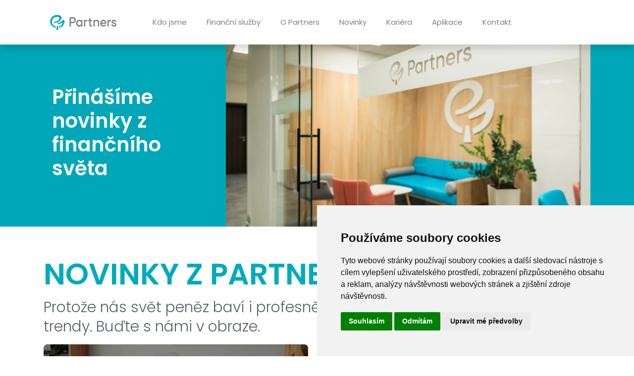

--- FILE ---
content_type: text/html; charset=UTF-8
request_url: https://partnerslitomysl.cz/blog/2
body_size: 4685
content:
<!doctype html>
<html lang="cs">
<head>
        <meta charset="utf-8">
<meta name="viewport" content="width=device-width, initial-scale=1.0">
                    <title>Novinky | Pobočka Partners Banky Litomyšl</title>

            <meta name="description" content="Novinky ze světa osobních financí. S nejnovějšími trendy vás rád seznámí finanční poradce v Pobočka Partners Banky Litomyšl">
    
    
        <link rel="preconnect" href="https://fonts.googleapis.com">
<link rel="preconnect" href="https://fonts.gstatic.com" crossorigin>
<link
    href="https://fonts.googleapis.com/css2?family=Poppins:ital,wght@0,200;0,300;0,400;0,500;0,600;0,700;0,800;1,200;1,300;1,400;1,500;1,600;1,700;1,800&display=swap"
    rel="stylesheet">

<link rel="stylesheet" href="/static/css/style_2023.css">
<link rel="stylesheet" href="/static/css/style_2023_custom.css">
<link rel="stylesheet" href="/static/css/simple-lightbox.min.css">
<link rel="stylesheet" href="/static/css/owl.carousel.min.css">

    <link rel="shortcut icon" href="/static/images/favicon/favicon.ico">
    <link rel="apple-touch-icon" sizes="72x72" href="/static/images/favicon/apple-icon.png">
    <link rel="apple-touch-icon" sizes="72x72" href="/static/images/favicon/apple-icon-72x72.png">
    <link rel="apple-touch-icon" sizes="114x114" href="/static/images/favicon/apple-icon-114x114.png">
    <link rel="apple-touch-icon" sizes="144x144" href="/static/images/favicon/apple-icon-144x144.png">
    <link rel="icon" type="image/png" sizes="96x96" href="/static/images/favicon/android-icon-96x96.png">
    <link rel="icon" type="image/png" sizes="144x144" href="/static/images/favicon/android-icon-144x144.png">
    <link rel="icon" type="image/png" sizes="192x192" href="/static/images/favicon/android-icon-192x192.png">

<script type="text/javascript" src="https://api.mapy.cz/loader.js"></script>
<script type="text/javascript">Loader.load();</script>

    <script type="text/javascript" src="https://www.termsfeed.com/public/cookie-consent/4.0.0/cookie-consent.js"
            charset="UTF-8"></script>
    <script type="text/javascript" charset="UTF-8">

        document.addEventListener('DOMContentLoaded', function () {
            cookieconsent.run({
                "notice_banner_type": "simple",
                "consent_type": "express",
                "palette": "light",
                "language": "cs",
                "page_load_consent_levels": ["strictly-necessary"],
                "notice_banner_reject_button_hide": false,
                "preferences_center_close_button_hide": false,
                "page_refresh_confirmation_buttons": true,
                "website_privacy_policy_url": "https://partnerslitomysl.cz/cookie-consent",
                "open_preferences_center_selector": "#open_preferences_center",
                "website_name": "partnerslitomysl.cz"
            });
        });
    </script>

    <!-- Google Tag Manager -->
    <script type="text/plain" cookie-consent="tracking">
        (function (w, d, s, l, i) {
            w[l] = w[l] || [];
            w[l].push({
                'gtm.start':
                    new Date().getTime(), event: 'gtm.js'
            });
            var f = d.getElementsByTagName(s)[0],
                j = d.createElement(s), dl = l != 'dataLayer' ? '&l=' + l : '';
            j.async = true;
            j.src =
                'https://www.googletagmanager.com/gtm.js?id=' + i + dl;
            f.parentNode.insertBefore(j, f);
        })(window, document, 'script', 'dataLayer', 'GTM-K5M85PP');
    </script>
    <!-- End Google Tag Manager -->

                        </head>
<body class="blog">

    <noscript>
        <iframe src="https://www.googletagmanager.com/ns.html?id=GTM-K5M85PP" height="0" width="0"
                style="display:none;visibility:hidden"></iframe>
    </noscript>

                        
        
    <header class="bg-white shadow">
        <nav class="navbar navbar-expand-lg navbar-light bg-white" aria-label="Offcanvas navbar large">
            <div class="container">
                <a class="navbar-brand" href="/">
                    <img src="/static/images/logo-header-3.svg" alt="Partners" class="logo me-lg-3">
                </a>
                <button class="navbar-toggler" type="button" data-bs-toggle="offcanvas" data-bs-target="#offcanvasNavbar2" aria-controls="offcanvasNavbar2">
                    <span class="navbar-toggler-icon"></span>
                </button>

                                    <div class="offcanvas offcanvas-start" tabindex="-1" id="offcanvasNavbar2" aria-labelledby="offcanvasNavbar2Label">
                        <div class="offcanvas-header">
                            <h5 class="offcanvas-title" id="offcanvasNavbar2Label">Menu</h5>
                            <button type="button" class="btn-close btn-close" data-bs-dismiss="offcanvas" aria-label="Close"></button>
                        </div>
                        <div class="border-top d-lg-none"></div>
                        <div class="offcanvas-body">
                            <ul class="navbar-nav">
                                                                    
                                    <li class="nav-item ">
                                        <a  class="nav-link  "  href="/kdo-jsme" title="Kdo jsme" >Kdo jsme</a>

                                                                            </li>
                                                                    
                                    <li class="nav-item ">
                                        <a  class="nav-link  "  href="/sluzby" title="Finanční služby" >Finanční služby</a>

                                                                            </li>
                                                                    
                                    <li class="nav-item ">
                                        <a  class="nav-link  "  href="/o-partners" title="O Partners" >O Partners</a>

                                                                            </li>
                                                                    
                                    <li class="nav-item ">
                                        <a  class="nav-link  "  href="/blog" title="Novinky" >Novinky</a>

                                                                            </li>
                                                                    
                                    <li class="nav-item ">
                                        <a  class="nav-link  "  href="/kariera" title="Kariéra" >Kariéra</a>

                                                                            </li>
                                                                    
                                    <li class="nav-item ">
                                        <a  class="nav-link  "  href="/aplikace" title="Aplikace" >Aplikace</a>

                                                                            </li>
                                                                    
                                    <li class="nav-item ">
                                        <a  class="nav-link  "  href="/kontakt" title="Kontakt" >Kontakt</a>

                                                                            </li>
                                
                                                            </ul>
                        </div>
                    </div>
                            </div>
        </nav>
    </header>
<div class="d-table"></div>

    
<div class="header text-white">
    <div class="container">
        <div class="row">
            <div class="col-md-6 col-lg-4 align-self-center order-2 order-md-1 py-4 py-lg-0">
                                    <p class="title h3 ">
                        Přinášíme novinky z finančního světa
                    </p>
                                
                            </div>

            <div class="col-md-6 col-lg-8 order-1 order-md-2 p-0 ">
                                <img width="880" height="440" class="img-fluid" style="" alt="" title="" src="/image-thumb__10452__pageHeaderWide/novinky.webp" srcset="/image-thumb__10452__pageHeaderWide/novinky.webp 1x, /image-thumb__10452__pageHeaderWide/novinky@2x.webp 2x" />
            </div>
        </div>
    </div>
</div>

<main>
    <div class="container">
        
                    <div class="row mt-4" id="partners">
                <div class="col-lg-12">
                    <h2 class="text-uppercase">Novinky z Partners</h2>
                    <p class="lead">Protože nás svět peněz baví i profesně zajímá, sledujeme nejnovější vývoj a trendy. Buďte s námi v obraze.</p>
                </div>
            </div>

                            
                <div class="row">
                    <div class="col-lg-6">
                        <a href="https://partnerslitomysl.cz/post/3868-samozivitele-maji-v-prvni-rade-myslet-na-sebe-rika-poradkyne-z-partners" class="overlay">
                            <div class="fog"></div>
                            <div class="foghover"></div>
                            <p class="title mb-0 first">
                                                                                                Samoživitelé mají v první řadě myslet na sebe …
                            </p>
                            <i class="las la-arrow-right la-2x"></i>
                                                                                        <img src="/partners/global-posts/image-thumb__12604__blogList/b2de3aad33b0be3552f39d604ec8cc50.pjpeg" alt="" class="img-fluid"
                                     style="width:100%">
                                                    </a>
                    </div>

                    <div class="col-lg-6">
                        <div class="row">
                                                            <div class="col-md-6">
                                    <a href="https://partnerslitomysl.cz/post/3866-chceme-nejvetsi-sit-zarizeni-dlouhodobe-pece-v-cesku-pojistovna-simplea-a-skupina-ambeat-koupily-lecebnu-v-podboranech" class="overlay">
                                        <div class="fog"></div>
                                        <div class="foghover"></div>
                                        <p class="title mb-0">
                                                                                                                                    „Chceme největší síť zařízení dlouhodobé péče …
                                        </p>
                                        <i class="las la-arrow-right la-lg"></i>
                                                                                                                            <img src="/partners/global-posts/image-thumb__12603__blogList/640a870b05c67610084d14699b0a6f79.pjpeg" alt="" class="img-fluid">
                                                                            </a>
                                </div>
                                                            <div class="col-md-6">
                                    <a href="https://partnerslitomysl.cz/post/3873-vlastni-bydleni-by-nemelo-byt-povazovano-za-standard-rika-odbornik" class="overlay">
                                        <div class="fog"></div>
                                        <div class="foghover"></div>
                                        <p class="title mb-0">
                                                                                                                                    Vlastní bydlení by nemělo být považováno za s …
                                        </p>
                                        <i class="las la-arrow-right la-lg"></i>
                                                                                                                            <img src="/partners/global-posts/image-thumb__12607__blogList/ed8d0c65a2da58a93899feb6de5ff721.pjpeg" alt="" class="img-fluid">
                                                                            </a>
                                </div>
                                                            <div class="col-md-6">
                                    <a href="https://partnerslitomysl.cz/post/3864-rozvod-a-vyporadani-sjm-muze-byt-o-nervy-zvlaste-u-podnikatelu" class="overlay">
                                        <div class="fog"></div>
                                        <div class="foghover"></div>
                                        <p class="title mb-0">
                                                                                                                                    Rozvod a vypořádání SJM může být o nervy. Zvl …
                                        </p>
                                        <i class="las la-arrow-right la-lg"></i>
                                                                                                                            <img src="/partners/global-posts/image-thumb__2523__blogList/bf4c93f7aa8c9a0147eb21c8df8d47ad.pjpeg" alt="" class="img-fluid">
                                                                            </a>
                                </div>
                                                            <div class="col-md-6">
                                    <a href="https://partnerslitomysl.cz/post/3859-ktera-karta-ma-nejlepsi-kurz-eura-porovnali-jsme-banky" class="overlay">
                                        <div class="fog"></div>
                                        <div class="foghover"></div>
                                        <p class="title mb-0">
                                                                                                                                    Která karta má nejlepší kurz eura? Porovnali  …
                                        </p>
                                        <i class="las la-arrow-right la-lg"></i>
                                                                                                                            <img src="/partners/global-posts/image-thumb__12562__blogList/8e8b14440a10d1f71e601801dba69ff8.pjpeg" alt="" class="img-fluid">
                                                                            </a>
                                </div>
                                                    </div>
                    </div>

                    <div class="col-lg-12">
                        <div class="row">
                                                            <div class="col-md-3">
                                    <a href="https://partnerslitomysl.cz/post/3857-sporeni-pro-dite-pocka-co-jeste-rekl-financni-poradce-lady-dee" class="overlay">
                                        <div class="fog"></div>
                                        <div class="foghover"></div>
                                        <p class="title mb-0">
                                                                                                                                    Spoření pro dítě počká. Co ještě řekl finančn …
                                        </p>
                                        <i class="las la-arrow-right la-lg"></i>
                                                                                                                            <img src="/partners/global-posts/image-thumb__12533__blogList/9003c65e9e966031cf6d97c037b753a0.pjpeg" alt="" class="img-fluid">
                                                                            </a>
                                </div>
                                                            <div class="col-md-3">
                                    <a href="https://partnerslitomysl.cz/post/3856-v-usa-bezne-u-nas-poprve-partners-poslou-penize-z-penzijnich-fondu-do-vyspelych-start-upu" class="overlay">
                                        <div class="fog"></div>
                                        <div class="foghover"></div>
                                        <p class="title mb-0">
                                                                                                                                    V USA běžné, u nás poprvé. Partners pošlou pe …
                                        </p>
                                        <i class="las la-arrow-right la-lg"></i>
                                                                                                                            <img src="/partners/global-posts/image-thumb__3614__blogList/e6e359eddf73e99e465360a2866b0a5d.pjpeg" alt="" class="img-fluid">
                                                                            </a>
                                </div>
                                                            <div class="col-md-3">
                                    <a href="https://partnerslitomysl.cz/post/3855-nove-technologie-plne-ovladly-sluzby-bank-i-investicnich-spolecnosti" class="overlay">
                                        <div class="fog"></div>
                                        <div class="foghover"></div>
                                        <p class="title mb-0">
                                                                                                                                    Nové technologie plně ovládly služby bank i i …
                                        </p>
                                        <i class="las la-arrow-right la-lg"></i>
                                                                                                                            <img src="/partners/global-posts/image-thumb__5855__blogList/f706340e7bcba1e3726d771eb09e79a7.pjpeg" alt="" class="img-fluid">
                                                                            </a>
                                </div>
                                                            <div class="col-md-3">
                                    <a href="https://partnerslitomysl.cz/post/3854-novy-pruzkum-opet-potvrdil-financni-potize-onkopacientu" class="overlay">
                                        <div class="fog"></div>
                                        <div class="foghover"></div>
                                        <p class="title mb-0">
                                                                                                                                    Nový průzkum opět potvrdil finanční potíže on …
                                        </p>
                                        <i class="las la-arrow-right la-lg"></i>
                                                                                                                            <img src="/partners/global-posts/image-thumb__12513__blogList/427a3161d48dc2bc2953c76ea70e2f0a.pjpeg" alt="" class="img-fluid">
                                                                            </a>
                                </div>
                                                    </div>
                    </div>
                </div>

                <div class="row mt-2 mb-4">
                    <div class="col-sm-12">
                        <nav aria-label="Page navigation">
                            <ul class="pagination justify-content-center">
                                <li class="page-item">
                                    <a class="page-link "
                                       href="/blog#partners">
                                        <i class="las la-arrow-left la-lg"></i>
                                    </a>
                                </li>

                                                                                                    <li class="page-item">
                                        <a class="page-link "
                                           href="/blog#partners">1</a>
                                    </li>
                                                                    <li class="page-item">
                                        <a class="page-link active"
                                           href="/blog/2#partners">2</a>
                                    </li>
                                                                    <li class="page-item">
                                        <a class="page-link "
                                           href="/blog/3#partners">3</a>
                                    </li>
                                                                    <li class="page-item">
                                        <a class="page-link "
                                           href="/blog/117#partners">117</a>
                                    </li>
                                                                    <li class="page-item">
                                        <a class="page-link "
                                           href="/blog/118#partners">118</a>
                                    </li>
                                
                                <li class="page-item">
                                    <a class="page-link "
                                       href="/blog/3#partners">
                                        <i class="las la-arrow-right la-lg"></i>
                                    </a>
                                </li>
                            </ul>
                        </nav>
                    </div>
                </div>
                        </div>
</main>

                
        <footer>
            <div class="container">
                <div class="row py-4 justify-content-center">

                    
                    <div class="col-sm-4 col-xl-2 col-lg-3 my-lg-0 my-3 text-center text-lg-start">
                        <a href="/"><img src="/static/images/logo-footer-3.svg" class="logo" alt="Partners"></a>
                    </div>

                    <div class="col-sm-4 col-xl-2 col-lg-3 my-lg-0 my-3 text-center text-lg-start">
                                                                                    <nav>
                                                                                                                                                                                                                                                                                                                    <a href="/sluzby"
                                               title="Finanční služby">Finanční služby</a>
                                                                                                                                                                                                                                                                                                                                                                                                    <a href="/aplikace"
                                               title="Aplikace">Aplikace</a>
                                                                                                                                                                <a href="/kontakt"
                                               title="Kontakt">Kontakt</a>
                                                                                                                                                                <a href="/cookie-consent"
                                               title="Souhlas s cookies">Souhlas s cookies</a>
                                                                                                                                                                                            <a href="/udrzitelnost" title="Informace o udržitelnosti">Informace o udržitelnosti</a>
                                                                    </nav>
                                                                        </div>

                    <div class="col-sm-4 col-xl-2 col-lg-3 my-xl-0 my-3 text-center text-lg-start">
                        <div>Volejte zdarma na</div>
                        <div class="fw-bold phone mt-2">
                            <a href="tel:800636363">800 63 63 63</a>
                        </div>
                    </div>

                    <div class="col-xl-3 col-lg-3 my-xl-0 my-3 text-center text-lg-start">
                        <div class="fw-bold">Sídlo společnosti</div>
                        <div class="mt-2">
                            Partners Financial Services, a.s.<br>
                                                            Prague Gate, 4. patro,<br>
                                                        Türkova 2319/5b, 149 00<br>
                            Praha 4 – Chodov<br>
                            <br>
                            IČ: 276 99 781
                        </div>
                    </div>

                    <div class="col-xl-2 social my-xl-0 my-3">
                        
                                                                                                    <a href="https://www.facebook.com/FinancniPoradenstviJINAK" class="item" target="_blank">
                                <i class="lab la-facebook-f"></i>
                            </a>
                        
                                                                                                    <a href="https://www.youtube.com/user/PartnersFS" class="item" target="_blank">
                                <i class="lab la-youtube"></i>
                            </a>
                        
                                                                                                    <a href="https://www.instagram.com/partnerscz/?hl=cs" class="item" target="_blank">
                                <i class="lab la-instagram"></i>
                            </a>
                        
                                                                                                    <a href="https://www.linkedin.com/company/partners-financial-services-a-s-/" class="item" target="_blank">
                                <i class="lab la-linkedin-in"></i>
                            </a>
                                            </div>
                </div>
            </div>
        </footer>
    

<script src="/static/js/jquery-3.4.1.min.js"></script>
<script src="/static/js/2023/bootstrap.bundle.min.js"></script>
<script src="/static/js/simple-lightbox.min.js"></script>
<script src="/static/js/owl.carousel.min.js"></script>
<script src="/static/js/2023/custom.js"></script>
<script src="/static/js/2023/gallery.js"></script>

<script>
    document.addEventListener("DOMContentLoaded", function () {
        var tooltipTriggerList = [].slice.call(document.querySelectorAll('[data-bs-toggle="tooltip"]'));
        var tooltipList = tooltipTriggerList.map(function (element) {
            return new bootstrap.Tooltip(element);
        });
    });

    var myTooltipEl = document.getElementById('showtool1');
    if (myTooltipEl) {
        var tooltip = new bootstrap.Tooltip(myTooltipEl);
        tooltip.show();
    }

    var myTooltipEl = document.getElementById('showtool2');
    if (myTooltipEl) {
        var tooltip = new bootstrap.Tooltip(myTooltipEl);
        tooltip.show();
    }

</script>


    <script src="/static/js/2023/slider.js"></script>
</body>
</html>


--- FILE ---
content_type: application/javascript
request_url: https://partnerslitomysl.cz/static/js/2023/slider.js
body_size: 1198
content:
$(function(){
    const $oc = $(".owl-carousel");
    const $prev = $('.owl-ext-nav .owl-ext-prev');
    const $next = $('.owl-ext-nav .owl-ext-next');

    const updateArrows = function(){
        const $first = $oc.find('.owl-item:first-child');
        const $last = $oc.find('.owl-item:last-child');

        setTimeout(function(){
            if($first.hasClass('active')) {
                $prev.addClass('disabled');
            } else {
                $prev.removeClass('disabled');
            }
    
            if($last.hasClass('active')) {
                $next.addClass('disabled');
            } else {
                $next.removeClass('disabled');
            }
        }, 100);
    };

    $oc.owlCarousel({
        loop: false,
        nav: false,
        margin: 12,
        nav: false,
        smartSpeed: 250,
        responsive: {
            0: {
                items: 2,
            },
            768: {
                items: 4,
            },
        },
        onInitialized: updateArrows,
        onChanged: updateArrows,
    });

    $prev.on('click', function(event){
        event.preventDefault();
        $oc.trigger('prev.owl.carousel');
    });

    $next.on('click', function(event){
        event.preventDefault();
        $oc.trigger('next.owl.carousel');
    });
});
